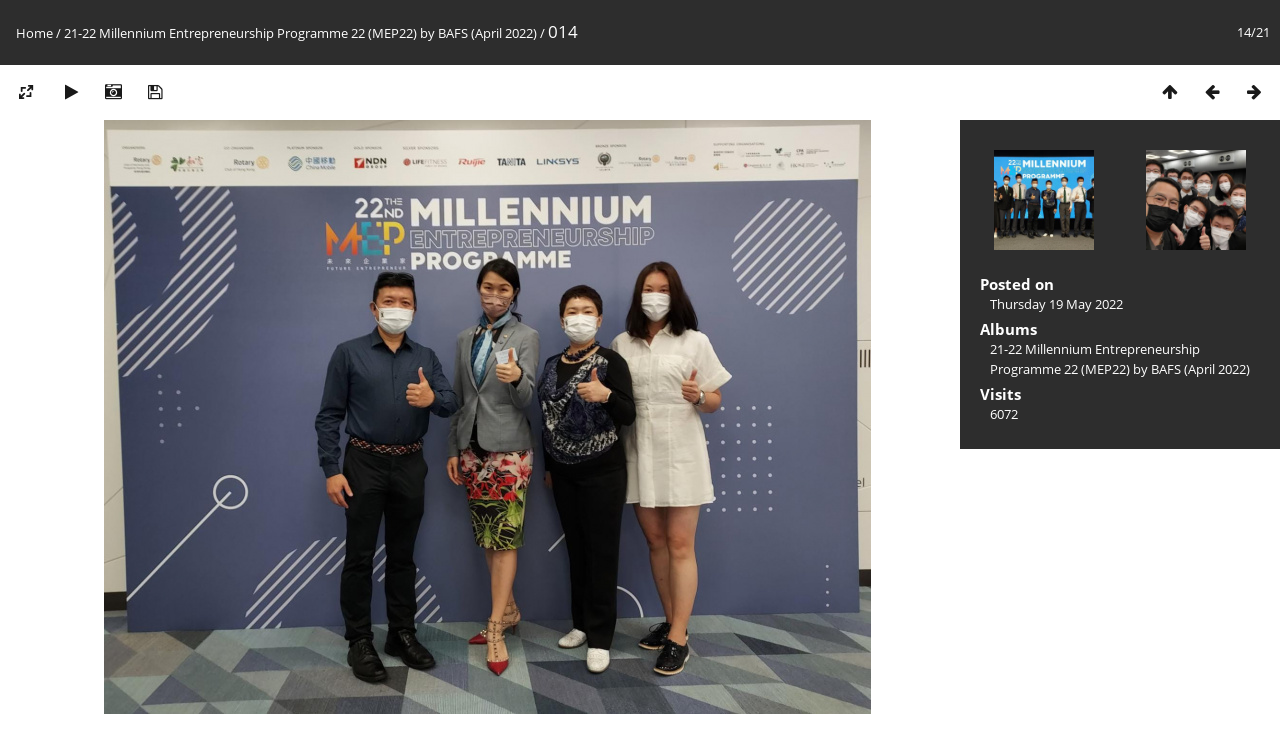

--- FILE ---
content_type: text/html; charset=utf-8
request_url: https://gallery.sjc.edu.hk/picture.php?/1351/category/27
body_size: 11280
content:
<!DOCTYPE html>
<html lang=en dir=ltr>
<head>
<title>014</title>
<link rel="shortcut icon" type="image/x-icon" href="themes/default/icon/favicon.ico">
<link rel="stylesheet" type="text/css" href="themes/modus/css/open-sans/open-sans.css"> 
<link rel="stylesheet" type="text/css" href="_data/combined/6pghge.css"><link rel=canonical href="picture.php?/1351">
<meta name=viewport content="width=device-width,initial-scale=1">

<script>if(document.documentElement.offsetWidth>1270)document.documentElement.className='wide'</script>

<meta name="generator" content="Piwigo (aka PWG), see piwigo.org">

<meta name="description" content="014 - 014.jpeg">


</head>

<body id=thePicturePage>

<div id="content">



<div class=titrePage id=imageHeaderBar><div class="imageNumber">14/21</div>
	<div class="browsePath">
		<a href="/">Home</a> / <a href="index.php?/category/27">21-22 Millennium Entrepreneurship Programme 22 (MEP22) by BAFS (April 2022)</a><span class="browsePathSeparator"> / </span><h2>014</h2>
	</div>
</div>

<div id="imageToolBar">

<div class="navigationButtons">

<a href="index.php?/category/27" title="Thumbnails" class="pwg-state-default pwg-button"> <span class="pwg-icon pwg-icon-arrow-n"></span><span class="pwg-button-text">Thumbnails</span> </a><a href="picture.php?/1350/category/27" title="Previous : 013" class="pwg-state-default pwg-button"> <span class="pwg-icon pwg-icon-arrow-w"></span><span class="pwg-button-text">Previous</span> </a><a href="picture.php?/1352/category/27" title="Next : 015" class="pwg-state-default pwg-button pwg-button-icon-right"> <span class="pwg-icon pwg-icon-arrow-e"></span><span class="pwg-button-text">Next</span> </a>
</div>


<div class=actionButtonsWrapper><a id=imageActionsSwitch class=pwg-button><span class="pwg-icon pwg-icon-ellipsis"></span></a><div class="actionButtons">

<a id="derivativeSwitchLink" title="Photo sizes" class="pwg-state-default pwg-button" rel="nofollow"> <span class="pwg-icon pwg-icon-sizes"></span><span class="pwg-button-text">Photo sizes</span> </a> <div id="derivativeSwitchBox" class="switchBox"> <div class="switchBoxTitle">Photo sizes</div><span class="switchCheck" id="derivativeChecked2small" style="visibility:hidden">&#x2714; </span> <a href="javascript:changeImgSrc('_data/i/upload/2022/05/19/20220519092754-e1a472af-2s.jpg','2small','2small')">XXS - tiny<span class="derivativeSizeDetails"> (240 x 185)</span> </a><br><span class="switchCheck" id="derivativeCheckedxsmall" style="visibility:hidden">&#x2714; </span> <a href="javascript:changeImgSrc('_data/i/upload/2022/05/19/20220519092754-e1a472af-xs.jpg','xsmall','xsmall')">XS - extra small<span class="derivativeSizeDetails"> (418 x 324)</span> </a><br><span class="switchCheck" id="derivativeCheckedsmall" style="visibility:hidden">&#x2714; </span> <a href="javascript:changeImgSrc('_data/i/upload/2022/05/19/20220519092754-e1a472af-sm.jpg','small','small')">S - small<span class="derivativeSizeDetails"> (558 x 432)</span> </a><br><span class="switchCheck" id="derivativeCheckedmedium">&#x2714; </span> <a href="javascript:changeImgSrc('_data/i/upload/2022/05/19/20220519092754-e1a472af-me.jpg','medium','medium')">M - medium<span class="derivativeSizeDetails"> (767 x 594)</span> </a><br><span class="switchCheck" id="derivativeCheckedlarge" style="visibility:hidden">&#x2714; </span> <a href="javascript:changeImgSrc('_data/i/upload/2022/05/19/20220519092754-e1a472af-la.jpg','large','large')">L - large<span class="derivativeSizeDetails"> (977 x 756)</span> </a><br><span class="switchCheck" id="derivativeCheckedxlarge" style="visibility:hidden">&#x2714; </span> <a href="javascript:changeImgSrc('_data/i/upload/2022/05/19/20220519092754-e1a472af-xl.jpg','xlarge','xlarge')">XL - extra large<span class="derivativeSizeDetails"> (1186 x 918)</span> </a><br><span class="switchCheck" id="derivativeCheckedOriginal" style="visibility:hidden">&#x2714; </span> <a href="javascript:changeImgSrc('./upload/2022/05/19/20220519092754-e1a472af.jpg','xxlarge','Original')">Original<span class="derivativeSizeDetails"> (1600 x 1238)</span> </a><br></div>
<a href="picture.php?/1351/category/27&amp;slideshow=" title="slideshow" class="pwg-state-default pwg-button" rel="nofollow"> <span class="pwg-icon pwg-icon-slideshow"></span><span class="pwg-button-text">slideshow</span> </a><a href="picture.php?/1351/category/27&amp;metadata" title="Show file metadata" class="pwg-state-default pwg-button" rel="nofollow"> <span class="pwg-icon pwg-icon-camera-info"></span><span class="pwg-button-text">Show file metadata</span> </a><a id="downloadSwitchLink" href="action.php?id=1351&amp;part=e&amp;download" title="Download this file" class="pwg-state-default pwg-button" rel="nofollow"> <span class="pwg-icon pwg-icon-save"></span><span class="pwg-button-text">download</span> </a></div></div>
</div>

<div id="theImageAndInfos">
<div id="theImage">



<noscript><img src="_data/i/upload/2022/05/19/20220519092754-e1a472af-me.jpg" width="767" height="594" alt="014.jpeg" id="theMainImage" usemap="#mapmedium" title="014 - 014.jpeg" itemprop=contentURL></noscript>

<img alt="014.jpeg" id="theMainImage" usemap="#mapmedium" title="014 - 014.jpeg">

<map name="map2small"><area shape=rect coords="0,0,60,185" href="picture.php?/1350/category/27" title="Previous : 013" alt="013"><area shape=rect coords="60,0,179,46" href="index.php?/category/27" title="Thumbnails" alt="Thumbnails"><area shape=rect coords="180,0,240,185" href="picture.php?/1352/category/27" title="Next : 015" alt="015"></map><map name="mapxsmall"><area shape=rect coords="0,0,104,324" href="picture.php?/1350/category/27" title="Previous : 013" alt="013"><area shape=rect coords="104,0,311,81" href="index.php?/category/27" title="Thumbnails" alt="Thumbnails"><area shape=rect coords="314,0,418,324" href="picture.php?/1352/category/27" title="Next : 015" alt="015"></map><map name="mapsmall"><area shape=rect coords="0,0,139,432" href="picture.php?/1350/category/27" title="Previous : 013" alt="013"><area shape=rect coords="139,0,416,108" href="index.php?/category/27" title="Thumbnails" alt="Thumbnails"><area shape=rect coords="419,0,558,432" href="picture.php?/1352/category/27" title="Next : 015" alt="015"></map><map name="mapmedium"><area shape=rect coords="0,0,191,594" href="picture.php?/1350/category/27" title="Previous : 013" alt="013"><area shape=rect coords="191,0,572,148" href="index.php?/category/27" title="Thumbnails" alt="Thumbnails"><area shape=rect coords="576,0,767,594" href="picture.php?/1352/category/27" title="Next : 015" alt="015"></map><map name="maplarge"><area shape=rect coords="0,0,244,756" href="picture.php?/1350/category/27" title="Previous : 013" alt="013"><area shape=rect coords="244,0,729,189" href="index.php?/category/27" title="Thumbnails" alt="Thumbnails"><area shape=rect coords="734,0,977,756" href="picture.php?/1352/category/27" title="Next : 015" alt="015"></map><map name="mapxlarge"><area shape=rect coords="0,0,296,918" href="picture.php?/1350/category/27" title="Previous : 013" alt="013"><area shape=rect coords="296,0,885,229" href="index.php?/category/27" title="Thumbnails" alt="Thumbnails"><area shape=rect coords="891,0,1186,918" href="picture.php?/1352/category/27" title="Next : 015" alt="015"></map><map name="mapOriginal"><area shape=rect coords="0,0,400,1238" href="picture.php?/1350/category/27" title="Previous : 013" alt="013"><area shape=rect coords="400,0,1194,309" href="index.php?/category/27" title="Thumbnails" alt="Thumbnails"><area shape=rect coords="1203,0,1600,1238" href="picture.php?/1352/category/27" title="Next : 015" alt="015"></map>


</div><div id="infoSwitcher"></div><div id="imageInfos">
	<div class="navThumbs">
			<a class="navThumb" id="linkPrev" href="picture.php?/1350/category/27" title="Previous : 013" rel="prev">
				<span class="thumbHover prevThumbHover"></span>
				<img src="_data/i/upload/2022/05/19/20220519092754-b42b6b6d-sq.jpg" alt="013">
			</a>
			<a class="navThumb" id="linkNext" href="picture.php?/1352/category/27" title="Next : 015" rel="next">
				<span class="thumbHover nextThumbHover"></span>
				<img src="_data/i/upload/2022/05/19/20220519092754-3d88f222-sq.jpg" alt="015">
			</a>
	</div>

<dl id="standard" class="imageInfoTable">
<div id="datepost" class="imageInfo"> <dt>Posted on</dt> <dd><a href="index.php?/posted-monthly-list-2022-05-19" rel="nofollow">Thursday 19 May 2022</a></dd> </div><div id="Categories" class="imageInfo"> <dt>Albums</dt> <dd> <ul><li><a href="index.php?/category/27">21-22 Millennium Entrepreneurship Programme 22 (MEP22) by BAFS (April 2022)</a></li></ul> </dd> </div><div id="Visits" class="imageInfo"> <dt>Visits</dt> <dd>6072</dd> </div>

</dl>

</div>
</div>



</div>
<div id="copyright">

	Powered by	<a href="https://piwigo.org">Piwigo</a>
	
<script type="text/javascript" src="_data/combined/va9dg2.js"></script>
<script type="text/javascript">//<![CDATA[

RVAS = {
derivatives: [
{w:240,h:185,url:'_data/i/upload/2022/05/19/20220519092754-e1a472af-2s.jpg',type:'2small'},{w:418,h:324,url:'_data/i/upload/2022/05/19/20220519092754-e1a472af-xs.jpg',type:'xsmall'},{w:558,h:432,url:'_data/i/upload/2022/05/19/20220519092754-e1a472af-sm.jpg',type:'small'},{w:767,h:594,url:'_data/i/upload/2022/05/19/20220519092754-e1a472af-me.jpg',type:'medium'},{w:977,h:756,url:'_data/i/upload/2022/05/19/20220519092754-e1a472af-la.jpg',type:'large'},{w:1186,h:918,url:'_data/i/upload/2022/05/19/20220519092754-e1a472af-xl.jpg',type:'xlarge'},{w:1600,h:1238,url:'./upload/2022/05/19/20220519092754-e1a472af.jpg',type:'Original'}],
cp: '/'
}
rvas_choose();
document.onkeydown = function(e){e=e||window.event;if (e.altKey) return true;var target=e.target||e.srcElement;if (target && target.type) return true;var keyCode=e.keyCode||e.which, docElem=document.documentElement, url;switch(keyCode){case 63235: case 39: if (e.ctrlKey || docElem.scrollLeft==docElem.scrollWidth-docElem.clientWidth)url="picture.php?/1352/category/27"; break;case 63234: case 37: if (e.ctrlKey || docElem.scrollLeft==0)url="picture.php?/1350/category/27"; break;case 36: if (e.ctrlKey)url="picture.php?/1338/category/27"; break;case 35: if (e.ctrlKey)url="picture.php?/1358/category/27"; break;case 38: if (e.ctrlKey)url="index.php?/category/27"; break;}if (url) {window.location=url.replace("&amp;","&"); return false;}return true;}
function changeImgSrc(url,typeSave,typeMap)
{
	var theImg = document.getElementById("theMainImage");
	if (theImg)
	{
		theImg.removeAttribute("width");theImg.removeAttribute("height");
		theImg.src = url;
		theImg.useMap = "#map"+typeMap;
	}
	jQuery('#derivativeSwitchBox .switchCheck').css('visibility','hidden');
	jQuery('#derivativeChecked'+typeMap).css('visibility','visible');
	document.cookie = 'picture_deriv='+typeSave+';path=/';
}
(window.SwitchBox=window.SwitchBox||[]).push("#derivativeSwitchLink", "#derivativeSwitchBox");
//]]></script>
<script type="text/javascript">
(function() {
var s,after = document.getElementsByTagName('script')[document.getElementsByTagName('script').length-1];
s=document.createElement('script'); s.type='text/javascript'; s.async=true; s.src='_data/combined/16gmrc9.js';
after = after.parentNode.insertBefore(s, after);
})();
</script>
</div>
</body>
</html>